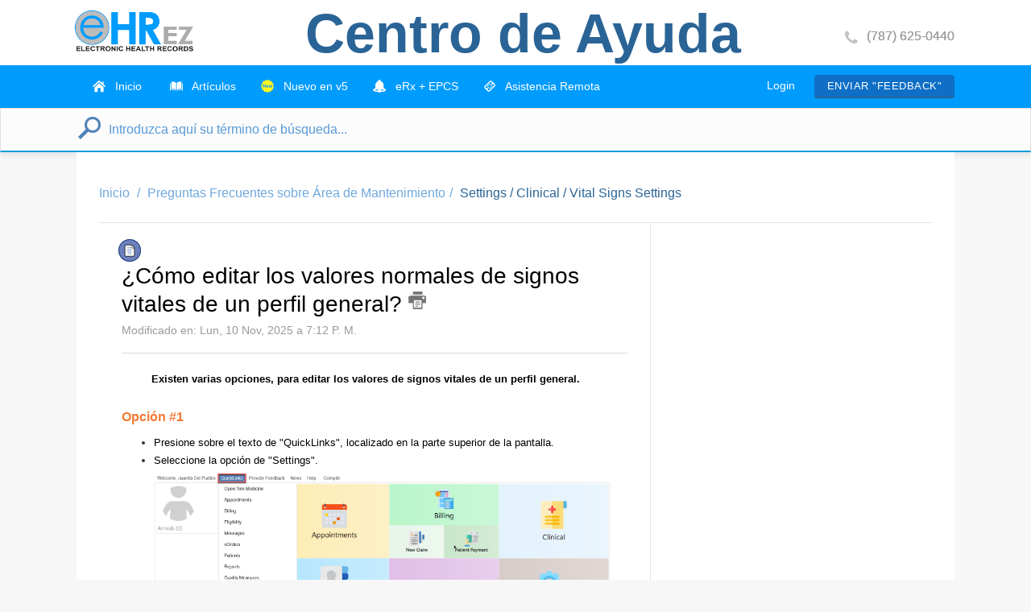

--- FILE ---
content_type: text/html; charset=utf-8
request_url: https://ayuda.ehrez.com/support/solutions/articles/5000785193--c%C3%B3mo-editar-los-valores-normales-de-signos-vitales-de-un-perfil-general-
body_size: 10813
content:
<!DOCTYPE html>
       
        <!--[if lt IE 7]><html class="no-js ie6 dew-dsm-theme " lang="es" dir="ltr" data-date-format="non_us"><![endif]-->       
        <!--[if IE 7]><html class="no-js ie7 dew-dsm-theme " lang="es" dir="ltr" data-date-format="non_us"><![endif]-->       
        <!--[if IE 8]><html class="no-js ie8 dew-dsm-theme " lang="es" dir="ltr" data-date-format="non_us"><![endif]-->       
        <!--[if IE 9]><html class="no-js ie9 dew-dsm-theme " lang="es" dir="ltr" data-date-format="non_us"><![endif]-->       
        <!--[if IE 10]><html class="no-js ie10 dew-dsm-theme " lang="es" dir="ltr" data-date-format="non_us"><![endif]-->       
        <!--[if (gt IE 10)|!(IE)]><!--><html class="no-js  dew-dsm-theme " lang="es" dir="ltr" data-date-format="non_us"><!--<![endif]-->
	<head>
		
		<!-- Title for the page -->
<title> ¿Cómo editar los valores normales de signos vitales de un perfil general? : EHRez Help Center - Español </title>

<!-- Meta information -->

      <meta charset="utf-8" />
      <meta http-equiv="X-UA-Compatible" content="IE=edge,chrome=1" />
      <meta name="description" content= "" />
      <meta name="author" content= "" />
       <meta property="og:title" content="¿Cómo editar los valores normales de signos vitales de un perfil general?" />  <meta property="og:url" content="https://ayuda.ehrez.com/support/solutions/articles/5000785193--c%C3%B3mo-editar-los-valores-normales-de-signos-vitales-de-un-perfil-general-" />  <meta property="og:description" content=" Existen varias opciones, para editar los valores de signos vitales de un perfil general.      Opción #1    Presione sobre el texto de &amp;quot;QuickLinks&amp;quot;, localizado en la parte superior de la pantalla.     Seleccione la opción de &amp;quot;Settings&amp;quot;.     Se des..." />  <meta property="og:image" content="https://s3.amazonaws.com/cdn.freshdesk.com/data/helpdesk/attachments/production/5012547028/logo/EHRez45_logo.png?X-Amz-Algorithm=AWS4-HMAC-SHA256&amp;amp;X-Amz-Credential=AKIAS6FNSMY2XLZULJPI%2F20260126%2Fus-east-1%2Fs3%2Faws4_request&amp;amp;X-Amz-Date=20260126T095549Z&amp;amp;X-Amz-Expires=604800&amp;amp;X-Amz-SignedHeaders=host&amp;amp;X-Amz-Signature=b0169337ea168448d902b101525b94f34eae800d676dd231858cd26da2e17110" />  <meta property="og:site_name" content="EHRez Help Center - Español" />  <meta property="og:type" content="article" />  <meta name="twitter:title" content="¿Cómo editar los valores normales de signos vitales de un perfil general?" />  <meta name="twitter:url" content="https://ayuda.ehrez.com/support/solutions/articles/5000785193--c%C3%B3mo-editar-los-valores-normales-de-signos-vitales-de-un-perfil-general-" />  <meta name="twitter:description" content=" Existen varias opciones, para editar los valores de signos vitales de un perfil general.      Opción #1    Presione sobre el texto de &amp;quot;QuickLinks&amp;quot;, localizado en la parte superior de la pantalla.     Seleccione la opción de &amp;quot;Settings&amp;quot;.     Se des..." />  <meta name="twitter:image" content="https://s3.amazonaws.com/cdn.freshdesk.com/data/helpdesk/attachments/production/5012547028/logo/EHRez45_logo.png?X-Amz-Algorithm=AWS4-HMAC-SHA256&amp;amp;X-Amz-Credential=AKIAS6FNSMY2XLZULJPI%2F20260126%2Fus-east-1%2Fs3%2Faws4_request&amp;amp;X-Amz-Date=20260126T095549Z&amp;amp;X-Amz-Expires=604800&amp;amp;X-Amz-SignedHeaders=host&amp;amp;X-Amz-Signature=b0169337ea168448d902b101525b94f34eae800d676dd231858cd26da2e17110" />  <meta name="twitter:card" content="summary" />  <link rel="canonical" href="https://ayuda.ehrez.com/support/solutions/articles/5000785193--c%C3%B3mo-editar-los-valores-normales-de-signos-vitales-de-un-perfil-general-" /> 

<!-- Responsive setting -->
<link rel="apple-touch-icon" href="https://s3.amazonaws.com/cdn.freshdesk.com/data/helpdesk/attachments/production/5007327734/fav_icon/EHRez45_IconOnly.png" />
        <link rel="apple-touch-icon" sizes="72x72" href="https://s3.amazonaws.com/cdn.freshdesk.com/data/helpdesk/attachments/production/5007327734/fav_icon/EHRez45_IconOnly.png" />
        <link rel="apple-touch-icon" sizes="114x114" href="https://s3.amazonaws.com/cdn.freshdesk.com/data/helpdesk/attachments/production/5007327734/fav_icon/EHRez45_IconOnly.png" />
        <link rel="apple-touch-icon" sizes="144x144" href="https://s3.amazonaws.com/cdn.freshdesk.com/data/helpdesk/attachments/production/5007327734/fav_icon/EHRez45_IconOnly.png" />
        <meta name="viewport" content="width=device-width, initial-scale=1.0, maximum-scale=5.0, user-scalable=yes" /> 
		
		<!-- Adding meta tag for CSRF token -->
		<meta name="csrf-param" content="authenticity_token" />
<meta name="csrf-token" content="mOsU5rb5WRC9YWwvwKvb7QEZNyxAOnoylNPGSRIBXFtOHNPaEWhIW8p3WlxFwTO33zRtl/r9rj3kWIr81hSbsw==" />
		<!-- End meta tag for CSRF token -->
		
		<!-- Fav icon for portal -->
		<link rel='shortcut icon' href='https://s3.amazonaws.com/cdn.freshdesk.com/data/helpdesk/attachments/production/5007327734/fav_icon/EHRez45_IconOnly.png' />

		<!-- Base stylesheet -->
 
		<link rel="stylesheet" media="print" href="https://assets1.freshdesk.com/assets/cdn/portal_print-6e04b27f27ab27faab81f917d275d593fa892ce13150854024baaf983b3f4326.css" />
	  		<link rel="stylesheet" media="screen" href="https://assets6.freshdesk.com/assets/cdn/portal_utils-f2a9170fce2711ae2a03e789faa77a7e486ec308a2367d6dead6c9890a756cfa.css" />

		
		<!-- Theme stylesheet -->

		<link href="/support/theme.css?v=4&amp;d=1741383367" media="screen" rel="stylesheet" type="text/css">

		<!-- Google font url if present -->
		<link href='https://fonts.googleapis.com/css?family=Open+Sans+Condensed:300,300italic,700' rel='stylesheet' type='text/css' nonce='GGNO/vfUnPbPstEw2t972w=='>

		<!-- Including default portal based script framework at the top -->
		<script src="https://assets10.freshdesk.com/assets/cdn/portal_head_v2-d07ff5985065d4b2f2826fdbbaef7df41eb75e17b915635bf0413a6bc12fd7b7.js"></script>
		<!-- Including syntexhighlighter for portal -->
		<script src="https://assets10.freshdesk.com/assets/cdn/prism-841b9ba9ca7f9e1bc3cdfdd4583524f65913717a3ab77714a45dd2921531a402.js"></script>

		    <!-- Google tag (gtag.js) -->
	<script async src='https://www.googletagmanager.com/gtag/js?id=G-0K0WSR4MJ7' nonce="GGNO/vfUnPbPstEw2t972w=="></script>
	<script nonce="GGNO/vfUnPbPstEw2t972w==">
	  window.dataLayer = window.dataLayer || [];
	  function gtag(){dataLayer.push(arguments);}
	  gtag('js', new Date());
	  gtag('config', 'G-0K0WSR4MJ7');
	</script>


		<!-- Access portal settings information via javascript -->
		 <script type="text/javascript">     var portal = {"language":"es","name":"EHRez Help Center - Español","contact_info":"","current_page_name":"article_view","current_tab":"solutions","vault_service":{"url":"https://vault-service.freshworks.com/data","max_try":2,"product_name":"fd"},"current_account_id":155137,"preferences":{"bg_color":"#ccefff","header_color":"#252525","help_center_color":"#f9f9f9","footer_color":"#777777","tab_color":"#005e87","tab_hover_color":"#4c4b4b","btn_background":"#ffffff","btn_primary_background":"#6c6a6a","base_font":"Helvetica Neue","text_color":"#333333","headings_font":"Open Sans Condensed","headings_color":"#333333","link_color":"#049cdb","link_color_hover":"#036690","input_focus_ring_color":"#f4af1a","non_responsive":"false"},"image_placeholders":{"spacer":"https://assets6.freshdesk.com/assets/misc/spacer.gif","profile_thumb":"https://assets8.freshdesk.com/assets/misc/profile_blank_thumb-4a7b26415585aebbd79863bd5497100b1ea52bab8df8db7a1aecae4da879fd96.jpg","profile_medium":"https://assets2.freshdesk.com/assets/misc/profile_blank_medium-1dfbfbae68bb67de0258044a99f62e94144f1cc34efeea73e3fb85fe51bc1a2c.jpg"},"falcon_portal_theme":false,"current_object_id":5000785193};     var attachment_size = 20;     var blocked_extensions = "";     var allowed_extensions = "";     var store = { 
        ticket: {},
        portalLaunchParty: {} };    store.portalLaunchParty.ticketFragmentsEnabled = false;    store.pod = "us-east-1";    store.region = "US"; </script> 


			
	</head>
	<body>
            	
		
		
		<div class="page page-layout">
  <header class="banner header-menu">
  <div class="banner-wrapper">
    <div class="nav-wrapper" style="display: block;">
      <a href="#" id="Header-Logo" class="logo"></a> 
      <div id="Header-Label" class="for-not-mobile">
        <span>Centro de Ayuda</span>
      </div>
      <div id="Header-Phone" class="for-not-mobile">
    		<i class="icon-call" id="header-tabs"></i>
    		<span>(787) 625-0440</span>
  		</div>
    </div>
  </div>  
</header>

<!--

-->

 <div id="sticky_anchor"></div>
 <div id="sticky_head">
    <nav class="page-tabs action-bar" >
      
      <a href="/support/home" class="help-center-tab show-in-mobile">Inicio</a>
      <a data-toggle-dom="#page-tabs" id="menu-icon" href="#" data-animated="true" class="mobile-icon-nav-menu show-in-mobile"></a>
      <div class="action-bar-wrapper">  
      <div class="nav-link" id="page-tabs">
          <!--
			
			
              <a class="" href="/support/home">
                 
                  Inicio                 
                                
              </a>
            
          
			
              <a class="active" href="/support/solutions">
                 
                  Soluciones                 
                                
              </a>
            
             
			-->                                    
     
        <a class="" href="https://ayuda.ehrez.com/support/home"><i class="icon-house for-not-mobile"></i>
          Inicio
        </a>
        
        <!--
        <a href="https://ayuda.ehrez.com/support/solutions/articles/5000664264" style="font-weight:bold"><i class="icon-new for-not-mobile"></i>
          ICD-10
        </a>
		-->
        
        <a class="" href="https://ayuda.ehrez.com/support/solutions"><i class="icon-solution for-not-mobile"></i>
          Art&iacute;culos
        </a>
        
        <!--
		<a class="" href="https://ayuda.ehrez.com/support/tickets"><i class="icon-ticket for-not-mobile"></i>
          Tickets
        </a>
        -->
        
        <a href="https://ayuda.ehrez.com/support/solutions/articles/5000866661"><i class="icon-new for-not-mobile"></i>
          Nuevo en v5
        </a>     
        
        <a href="https://ayuda.ehrez.com/support/solutions/5000174651"><i class="icon-bell for-not-mobile"></i>
          eRx + EPCS
        </a>
        
        <!--
        <a href="https://ayuda.ehrez.com/support/solutions/articles/5000872075"><i class="icon-idea for-not-mobile"></i>
          FAQ
        </a>         
        -->
        
         <a href="https://ayuda.ehrez.com/support/solutions/articles/5000662309"><i class="icon-ticket for-not-mobile"></i>
          Asistencia Remota
        </a>     
        
        
          <div id="new-ticket-button" class="show-in-mobile">
          
              <a href="/support/login">Entrar
            </a>
              <a href="/support/tickets/new">Enviar "Feedback"</a>
          
        </div>                     
        
      </div>
        <div id="new-ticket-button" class="for-not-mobile">
          
            <a href="/support/login">Login</a>
            <a href="/support/tickets/new" class="btn-medium">Enviar "Feedback"</a>
          
        </div>
      </div>
      
    </nav>
    

  
  <!-- Search and page links for the page -->
  
  <section class="help-center rounded-6"> 
    <div class="hc-search">
      <div class="hc-search-c">
        <form class="hc-search-form print--remove" autocomplete="off" action="/support/search/solutions" id="hc-search-form" data-csrf-ignore="true">
	<div class="hc-search-input">
	<label for="support-search-input" class="hide">Introduzca aquí su término de búsqueda...</label>
		<input placeholder="Introduzca aquí su término de búsqueda..." type="text"
			name="term" class="special" value=""
            rel="page-search" data-max-matches="10" id="support-search-input">
	</div>
	<div class="hc-search-button">
		<button class="btn btn-primary" aria-label="Buscar" type="submit" autocomplete="off">
			<i class="mobile-icon-search hide-tablet"></i>
			<span class="hide-in-mobile">
				Buscar
			</span>
		</button>
	</div>
</form>
      </div>
    </div>
  </section>
  
</div>

<!-- Quick links -->


<!-- Notifocation Messages for the page  -->
 <div class="alert alert-with-close notice hide" id="noticeajax"></div> 

<div class="c-wrapper">   
  <div class="content min-height-on-desktop" id="article-show-5000785193">
	
	<div class="breadcrumbs">
		<a href="/support/solutions"> Inicio </a>
		<a href="/support/solutions/5000052843">Preguntas Frecuentes sobre Área de Mantenimiento</a>
		<a href="/support/solutions/folders/5000295169">Settings / Clinical / Vital Signs Settings</a>
	</div>
  
	<div class="main content single-article-main min-height-on-desktop">
		<b class="page-stamp page-stamp-article">
			<b class="icon-page-article"></b>
		</b>
		<h2 class="single-article-title">¿Cómo editar los valores normales de signos vitales de un perfil general?
        <a href="javascript:print();" class="icon-print solution-print-icon"title="Imprimir este articulo"></a>
        </h2>
		<h4 class="modified-single-article">Modificado en: Lun, 10 Nov, 2025 a  7:12 P. M.</h4>
       <hr />
      
     <!-- 
      
      -->
      
      <div class="single-article-content article-body">
        <p dir="ltr" style="box-sizing: border-box; margin: 0px; font-size: 13px; line-height: 18px; word-break: normal; overflow-wrap: break-word; color: rgb(24, 50, 71); font-family: -apple-system, BlinkMacSystemFont, &quot;Segoe UI&quot;, Roboto, &quot;Helvetica Neue&quot;, Arial, sans-serif; font-style: normal; font-variant-ligatures: normal; font-variant-caps: normal; font-weight: 400; letter-spacing: normal; orphans: 2; text-align: center; text-indent: 0px; text-transform: none; white-space: normal; widows: 2; word-spacing: 0px; -webkit-text-stroke-width: 0px; text-decoration-thickness: initial; text-decoration-style: initial; text-decoration-color: initial;"><span style="box-sizing: border-box; color: rgb(0, 0, 0);"><strong style="box-sizing: border-box; font-weight: 700;"><span dir="ltr" style="box-sizing: border-box; font-size: 13px; font-family: Arial, Helvetica, sans-serif;">Existen varias opciones, para editar los valores de signos vitales de un perfil general.&nbsp;</span></strong></span></p><p dir="ltr" style="box-sizing: border-box; margin: 0px; font-size: 13px; line-height: 18px; word-break: normal; overflow-wrap: break-word; color: rgb(24, 50, 71); font-family: Arial, Helvetica, sans-serif; font-style: normal; font-variant-ligatures: normal; font-variant-caps: normal; font-weight: 400; letter-spacing: normal; orphans: 2; text-align: start; text-indent: 0px; text-transform: none; white-space: normal; widows: 2; word-spacing: 0px; -webkit-text-stroke-width: 0px; text-decoration-thickness: initial; text-decoration-style: initial; text-decoration-color: initial;"><span style="font-family: Arial,Helvetica,sans-serif;"><br></span></p><p style="box-sizing: border-box; margin-bottom: 0px; margin-left: 0px; font-size: 13px; line-height: 18px; word-break: normal; overflow-wrap: break-word; color: rgb(24, 50, 71); font-family: Arial, Helvetica, sans-serif; font-weight: 400; text-align: start; text-indent: 0px;"><span style="font-family: Arial,Helvetica,sans-serif;"><span data-identifyelement="527" dir="ltr" style="box-sizing: border-box; color: rgb(243, 121, 52); font-size: 16px;"><strong dir="ltr" style="box-sizing: border-box; font-weight: 700;">Opción #1</strong></span></span></p><ul style="font-family: Arial, Helvetica, sans-serif;"><li><div data-identifyelement="475" style="box-sizing: border-box; word-break: normal; overflow-wrap: break-word; font-size: 13px; line-height: 18px; color: rgb(24, 50, 71); font-family: Arial, Helvetica, sans-serif; font-weight: 400; text-align: start; text-indent: 0px;"><span style="font-family: Arial,Helvetica,sans-serif;"><span data-identifyelement="478" dir="ltr" style="box-sizing: border-box; color: rgb(0, 0, 0);">Presione sobre el texto de "QuickLinks", localizado en la parte superior de la pantalla.&nbsp;</span></span></div></li><li><div data-identifyelement="475" style="box-sizing: border-box; word-break: normal; overflow-wrap: break-word; font-size: 13px; line-height: 18px; color: rgb(24, 50, 71); font-family: Arial, Helvetica, sans-serif; font-weight: 400; text-align: start; text-indent: 0px;"><span style="font-family: Arial,Helvetica,sans-serif;"><span data-identifyelement="478" dir="ltr" style="box-sizing: border-box; color: rgb(0, 0, 0);">Seleccione la opción de "Settings".</span></span><span style="font-family: Arial,Helvetica,sans-serif;"><span data-identifyelement="478" dir="ltr" style="box-sizing: border-box; color: rgb(0, 0, 0);"><img src="https://s3.amazonaws.com/cdn.freshdesk.com/data/helpdesk/attachments/production/5196888992/original/8PgE0G54HGxVe9twh2nvtvSc3mGkvKmoZQ.png?1762816323" style="width: auto; max-width: 100%;" class="fr-fic fr-fil fr-dib" data-attachment="[object Object]" data-id="5196888992"></span></span><br></div></li><li><div data-identifyelement="475" style="box-sizing: border-box; word-break: normal; overflow-wrap: break-word; font-size: 13px; line-height: 18px; color: rgb(24, 50, 71); font-family: Arial, Helvetica, sans-serif; font-weight: 400; text-align: start; text-indent: 0px;"><span style="font-family: Arial,Helvetica,sans-serif;"><span data-identifyelement="480" dir="ltr" style="box-sizing: border-box; color: rgb(0, 0, 0);">Se desplegará la siguiente pantalla:&nbsp;</span><img src="https://s3.amazonaws.com/cdn.freshdesk.com/data/helpdesk/attachments/production/5164402565/original/Mzxe1VDK9_Wk2j0unckKlrrIHBZy9Ltgjg.png?1681409549" style="width: auto;" class="fr-fic fr-fil fr-dib" data-attachment="[object Object]" data-id="5164402565"><br></span></div></li><li><div data-identifyelement="475" style="box-sizing: border-box; word-break: normal; overflow-wrap: break-word; font-size: 13px; line-height: 18px; color: rgb(24, 50, 71); font-family: Arial, Helvetica, sans-serif; font-weight: 400; text-align: start; text-indent: 0px;"><span style="font-family: Arial,Helvetica,sans-serif;"><span data-identifyelement="489" dir="ltr" style="box-sizing: border-box; color: rgb(0, 0, 0);">Presione el botón de "Clinical" y luego, seleccione la opción de "Vital Signs".&nbsp;<img src="https://s3.amazonaws.com/cdn.freshdesk.com/data/helpdesk/attachments/production/5143137441/original/-h9rteJKFBbN0x8BuKgfoKehB4_UHCr9TQ.png?1635343222" class="fr-fic fr-fil fr-dib inline-image" data-attachment="[object Object]" style="box-sizing: border-box; border: 0px; vertical-align: top; position: relative; max-width: 100%; cursor: pointer; margin: 5px auto 5px 0px; display: block; float: none; text-align: left; width: auto;" data-id="5143137441"></span></span></div></li></ul><p style="font-family: Arial, Helvetica, sans-serif;"><span style="font-family: Arial,Helvetica,sans-serif;"><br></span></p><ul data-identifyelement="469" style="font-family: Arial, Helvetica, sans-serif;"><li data-identifyelement="474"><span style="font-family: Arial,Helvetica,sans-serif;"><span data-identifyelement="475" dir="ltr" style="color: rgb(0, 0, 0);">Se desplegará la siguiente pantalla:&nbsp;</span><img src="https://s3.amazonaws.com/cdn.freshdesk.com/data/helpdesk/attachments/production/5140185802/original/QE0SZAUye0J7dr7GZllsGWDU40_bKI78Qg.png?1628790338" style="width: auto;" class="fr-fic fr-fil fr-dib" data-attachment="[object Object]" data-id="5140185802"></span></li></ul><p data-identifyelement="477" style="font-family: Arial, Helvetica, sans-serif;"><span style="font-family: Arial,Helvetica,sans-serif;">&nbsp; &nbsp;</span></p><ul data-identifyelement="478" style="font-family: Arial, Helvetica, sans-serif;"><li data-identifyelement="479"><span style="font-family: Arial,Helvetica,sans-serif;"><span data-identifyelement="480" dir="ltr" style="color: rgb(0, 0, 0);">Seleccione el perfil general, que desea editar.</span></span></li><li data-identifyelement="481"><span style="font-family: Arial,Helvetica,sans-serif;"><span data-identifyelement="482" dir="ltr" style="color: rgb(0, 0, 0);">Una vez seleccionado, presione el botón de "Edit", localizado en la parte superior de la pantalla.&nbsp;<img src="https://s3.amazonaws.com/cdn.freshdesk.com/data/helpdesk/attachments/production/5140185822/original/Pd9fMtf2J5bSQaJJ5qEzTGHzd_8YwjKWyA.png?1628790371" style="width: auto;" class="fr-fic fr-fil fr-dib" data-attachment="[object Object]" data-id="5140185822"></span></span></li></ul><p data-identifyelement="484" style="font-family: Arial, Helvetica, sans-serif;"><span style="font-family: Arial,Helvetica,sans-serif;"><font data-identifyelement="485"><br data-identifyelement="486"></font></span></p><ul data-identifyelement="487" style="font-family: Arial, Helvetica, sans-serif;"><li data-identifyelement="488"><span style="font-family: Arial,Helvetica,sans-serif;"><font color="#000000" data-identifyelement="489" dir="ltr">Una vez completada la edición, presione el botón de "Save", localizado en la parte superior de la pantalla, para guardar los cambios.</font></span></li></ul><p style="font-family: Arial, Helvetica, sans-serif;"><span style="font-family: Arial,Helvetica,sans-serif;"><br></span></p><p style="box-sizing: border-box; margin: 0px; font-size: 13px; line-height: 18px; word-break: normal; overflow-wrap: break-word; color: rgb(24, 50, 71); font-family: Arial, Helvetica, sans-serif; font-style: normal; font-variant-ligatures: normal; font-variant-caps: normal; font-weight: 400; letter-spacing: normal; orphans: 2; text-align: start; text-indent: 0px; text-transform: none; white-space: normal; widows: 2; word-spacing: 0px; -webkit-text-stroke-width: 0px; text-decoration-thickness: initial; text-decoration-style: initial; text-decoration-color: initial;"><span style="font-family: Arial,Helvetica,sans-serif;"><font style="box-sizing: border-box;"><font style="box-sizing: border-box;"><span dir="ltr" style="box-sizing: border-box; color: rgb(0, 0, 0);">&nbsp;</span></font></font><span data-identifyelement="527" dir="ltr" style="box-sizing: border-box; color: rgb(243, 121, 52); font-size: 16px;"><strong dir="ltr" style="box-sizing: border-box; font-weight: 700;">Opción #2</strong></span></span></p><ul style="font-family: Arial, Helvetica, sans-serif;"><li><div dir="ltr" style="box-sizing: border-box; word-break: normal; overflow-wrap: break-word; font-size: 13px; line-height: 18px;"><span style="font-family: Arial,Helvetica,sans-serif;"><span data-identifyelement="488" dir="ltr" style="box-sizing: border-box; color: rgb(0, 0, 0);">Presione el botón de "Settings", en el menú principal.</span></span><span style="font-family: Arial,Helvetica,sans-serif;"><span data-identifyelement="488" dir="ltr" style="box-sizing: border-box; color: rgb(0, 0, 0);"><img src="https://s3.amazonaws.com/cdn.freshdesk.com/data/helpdesk/attachments/production/5196888986/original/90CffIZycM_gzeg-W5oz02koga0vD9h4HQ.png?1762816303" style="width: auto; max-width: 100%;" class="fr-fic fr-fil fr-dib" data-attachment="[object Object]" data-id="5196888986"></span></span><br></div></li><li><div dir="ltr" style="box-sizing: border-box; word-break: normal; overflow-wrap: break-word; font-size: 13px; line-height: 18px;"><span style="font-family: Arial,Helvetica,sans-serif;"><span data-identifyelement="489" dir="ltr" style="box-sizing: border-box; color: rgb(0, 0, 0);">Se desplegará la siguiente pantalla:&nbsp;</span><img src="https://s3.amazonaws.com/cdn.freshdesk.com/data/helpdesk/attachments/production/5164402575/original/coFDVCXZ1agXOBivFdBSuHYoz3T3-fmL1A.png?1681409584" style="width: auto;" class="fr-fic fr-fil fr-dib" data-attachment="[object Object]" data-id="5164402575"><br></span></div></li><li><div dir="ltr" style="box-sizing: border-box; word-break: normal; overflow-wrap: break-word; font-size: 13px; line-height: 18px;"><span style="font-family: Arial,Helvetica,sans-serif;"><span data-identifyelement="489" dir="ltr" style="box-sizing: border-box; color: rgb(0, 0, 0);">Presione el botón de "Clinical" y luego, seleccione la opción de "Vital Signs".&nbsp;<img src="https://s3.amazonaws.com/cdn.freshdesk.com/data/helpdesk/attachments/production/5143137698/original/NqXRdCiG6-OLe5WwgilT_p44Pr4IksPVRA.png?1635343363" class="fr-fic fr-fil fr-dib inline-image" data-id="5143137698" style="box-sizing: border-box; border: 0px; vertical-align: top; position: relative; max-width: 100%; cursor: pointer; margin: 5px auto 5px 0px; display: block; float: none; text-align: left; padding: 0px 1px; width: auto;" data-attachment="[object Object]"></span></span></div></li></ul><p style="font-family: Arial, Helvetica, sans-serif;"><span style="font-family: Arial,Helvetica,sans-serif;"><br></span></p><ul data-identifyelement="469" style="font-family: Arial, Helvetica, sans-serif;"><li data-identifyelement="474"><span style="font-family: Arial,Helvetica,sans-serif;"><span data-identifyelement="475" dir="ltr" style="color: rgb(0, 0, 0);">Se desplegará la siguiente pantalla:&nbsp;</span><img src="https://s3.amazonaws.com/cdn.freshdesk.com/data/helpdesk/attachments/production/5140185802/original/QE0SZAUye0J7dr7GZllsGWDU40_bKI78Qg.png?1628790338" style="width: auto;" class="fr-fic fr-fil fr-dib" data-attachment="[object Object]" data-id="5140185802"></span></li></ul><p data-identifyelement="477" style="font-family: Arial, Helvetica, sans-serif;"><span style="font-family: Arial,Helvetica,sans-serif;">&nbsp; &nbsp;</span></p><ul data-identifyelement="478" style="font-family: Arial, Helvetica, sans-serif;"><li data-identifyelement="479"><span style="font-family: Arial,Helvetica,sans-serif;"><span data-identifyelement="480" dir="ltr" style="color: rgb(0, 0, 0);">Seleccione el perfil general, que desea editar.</span></span></li><li data-identifyelement="481"><span style="font-family: Arial,Helvetica,sans-serif;"><span data-identifyelement="482" dir="ltr" style="color: rgb(0, 0, 0);">Una vez seleccionado, presione el botón de "Edit", localizado en la parte superior de la pantalla.&nbsp;<img src="https://s3.amazonaws.com/cdn.freshdesk.com/data/helpdesk/attachments/production/5140185822/original/Pd9fMtf2J5bSQaJJ5qEzTGHzd_8YwjKWyA.png?1628790371" style="width: auto;" class="fr-fic fr-fil fr-dib" data-attachment="[object Object]" data-id="5140185822"></span></span></li></ul><p data-identifyelement="484" style="font-family: Arial, Helvetica, sans-serif;"><span style="font-family: Arial,Helvetica,sans-serif;"><font data-identifyelement="485"><br data-identifyelement="486"></font></span></p><ul data-identifyelement="487" style="font-family: Arial, Helvetica, sans-serif;"><li data-identifyelement="488"><span style="font-family: Arial,Helvetica,sans-serif;"><font color="#000000" data-identifyelement="489" dir="ltr">Una vez completada la edición, presione el botón de "Save", localizado en la parte superior de la pantalla, para guardar los cambios.</font></span></li></ul><p style="font-family: Arial, Helvetica, sans-serif;"><span style="font-family: Arial,Helvetica,sans-serif;"><br></span></p><p style="box-sizing: border-box; margin: 0px; font-size: 13px; line-height: 18px; word-break: normal; overflow-wrap: break-word; color: rgb(24, 50, 71); font-family: Arial, Helvetica, sans-serif; font-style: normal; font-variant-ligatures: normal; font-variant-caps: normal; font-weight: 400; letter-spacing: normal; orphans: 2; text-align: start; text-indent: 0px; text-transform: none; white-space: normal; widows: 2; word-spacing: 0px; -webkit-text-stroke-width: 0px; text-decoration-thickness: initial; text-decoration-style: initial; text-decoration-color: initial;"><span style="font-family: Arial,Helvetica,sans-serif;"><span data-identifyelement="527" dir="ltr" style="box-sizing: border-box; color: rgb(243, 121, 52); font-size: 16px;"><strong dir="ltr" style="box-sizing: border-box; font-weight: 700;">Opción #3</strong></span></span></p><ul style="font-family: Arial, Helvetica, sans-serif;"><li><div dir="ltr" style="box-sizing: border-box; word-break: normal; overflow-wrap: break-word; font-size: 13px; line-height: 18px;"><span style="font-family: Arial,Helvetica,sans-serif;"><span data-identifyelement="488" dir="ltr" style="box-sizing: border-box; color: rgb(0, 0, 0);">Ir a la pantalla de "Advanced Progress Note".&nbsp;</span></span></div></li><li style="box-sizing: border-box; font-size: 13px; line-height: 18px; margin: 0px; word-break: normal; overflow-wrap: break-word;"><div dir="ltr" style="box-sizing: border-box; word-break: normal; overflow-wrap: break-word; font-size: 13px; line-height: 18px;"><span style="font-family: Arial,Helvetica,sans-serif;"><span data-identifyelement="488" dir="ltr" style="box-sizing: border-box; color: rgb(0, 0, 0);">Luego, diríjase a la pantalla principal de registro de signos vitales del paciente.&nbsp;</span></span></div></li><li style="box-sizing: border-box; font-size: 13px; line-height: 18px; margin: 0px; word-break: normal; overflow-wrap: break-word;"><div dir="ltr" style="box-sizing: border-box; word-break: normal; overflow-wrap: break-word; font-size: 13px; line-height: 18px;"><span style="font-family: Arial,Helvetica,sans-serif;"><span data-identifyelement="488" dir="ltr" style="box-sizing: border-box; color: rgb(0, 0, 0);">Presione el botón de "Settings", localizado en la parte superior de la pantalla.</span></span><span style="font-family: Arial,Helvetica,sans-serif;"><span data-identifyelement="488" dir="ltr" style="box-sizing: border-box; color: rgb(0, 0, 0);"><img src="https://s3.amazonaws.com/cdn.freshdesk.com/data/helpdesk/attachments/production/5194960689/original/uHob7N9X08WS8zDXicd0oWE3UCh1dQWj3g.png?1757965064" style="width: auto; max-width: 100%;" class="fr-fic fr-fil fr-dib" data-attachment="[object Object]" data-id="5194960689"></span></span><br></div></li></ul><ul data-identifyelement="469" style="font-family: Arial, Helvetica, sans-serif;"><li data-identifyelement="474"><span style="font-family: Arial,Helvetica,sans-serif;"><span data-identifyelement="475" dir="ltr" style="color: rgb(0, 0, 0);">Se desplegará la siguiente pantalla:&nbsp;</span><img src="https://s3.amazonaws.com/cdn.freshdesk.com/data/helpdesk/attachments/production/5140185802/original/QE0SZAUye0J7dr7GZllsGWDU40_bKI78Qg.png?1628790338" style="width: auto;" class="fr-fic fr-fil fr-dib" data-attachment="[object Object]" data-id="5140185802"></span></li></ul><p data-identifyelement="477" style="font-family: Arial, Helvetica, sans-serif;"><span style="font-family: Arial,Helvetica,sans-serif;">&nbsp; &nbsp;</span></p><ul data-identifyelement="478" style="font-family: Arial, Helvetica, sans-serif;"><li data-identifyelement="479"><span style="font-family: Arial,Helvetica,sans-serif;"><span data-identifyelement="480" dir="ltr" style="color: rgb(0, 0, 0);">Seleccione el perfil general, que desea editar.</span></span></li><li data-identifyelement="481"><span style="font-family: Arial,Helvetica,sans-serif;"><span data-identifyelement="482" dir="ltr" style="color: rgb(0, 0, 0);">Una vez seleccionado, presione el botón de "Edit", localizado en la parte superior de la pantalla.&nbsp;<img src="https://s3.amazonaws.com/cdn.freshdesk.com/data/helpdesk/attachments/production/5140185822/original/Pd9fMtf2J5bSQaJJ5qEzTGHzd_8YwjKWyA.png?1628790371" style="width: auto;" class="fr-fic fr-fil fr-dib" data-attachment="[object Object]" data-id="5140185822"></span></span></li></ul><p data-identifyelement="484" style="font-family: Arial, Helvetica, sans-serif;"><span style="font-family: Arial,Helvetica,sans-serif;"><font data-identifyelement="485"><br data-identifyelement="486"></font></span></p><ul data-identifyelement="487" style="font-family: Arial, Helvetica, sans-serif;"><li data-identifyelement="488"><span style="font-family: Arial,Helvetica,sans-serif;"><font color="#000000" data-identifyelement="489" dir="ltr">Una vez completada la edición, presione el botón de "Save", localizado en la parte superior de la pantalla, para guardar los cambios.</font></span></li></ul><p style="font-family: Arial, Helvetica, sans-serif;"><span style="font-family: Arial,Helvetica,sans-serif;"><br></span></p><p data-identifyelement="490" style="font-family: Arial, Helvetica, sans-serif;"><span style="font-family: Arial,Helvetica,sans-serif;"><font data-identifyelement="491"><br data-identifyelement="492"></font></span></p><p data-identifyelement="496" style="font-family: Arial, Helvetica, sans-serif;"><span style="font-family: Arial,Helvetica,sans-serif;"><span data-identifyelement="497" style="color: rgb(0, 168, 133);">Artículo Recomendado:</span></span></p><ul data-identifyelement="498"><li data-identifyelement="499"><span style="font-family: Arial,Helvetica,sans-serif;"><span data-identifyelement="500" style="color: rgb(0, 0, 0);">Conociendo el área de:&nbsp;</span></span><span data-identifyelement="501" style="color: rgb(41, 105, 176);"><a data-identifyelement="502" data-pjax="#body-container" href="https://ayuda.ehrez.com/solution/articles/5000785187-settings-clinical-vital-signs-settings-"><span style="font-family: Arial,Helvetica,sans-serif;">Settings / Clinical / Vital Signs Settings</span></a></span></li></ul>
      </div>
      <hr />	
      
      <p class="article-vote" id="voting-container">
        ¿Ha sido útil esta respuesta?
        <span data-href="/support/solutions/articles/5000785193/thumbs_up" class="vote-up a-link" 
        data-remote="true" data-method="put" data-update="#voting-container" 
        data-update-with-message="Nos alegra haberte sido de ayuda. Gracias por tu comentario.">
          Sí
        </span>
        <span data-href="/support/solutions/articles/5000785193/thumbs_down" class="vote-down a-link" 
        data-remote="true" data-method="put" data-update="#vote-feedback-form"
        data-hide-dom="#voting-container" data-show-dom="#vote-feedback-container">
          No
        </span>
      </p>
      <div class="hide" id="vote-feedback-container">
        <div class="lead">¿Podrías decirnos como mejorar este artículo?</div>
        <div id="vote-feedback-form">
          <div class="sloading loading-small loading-block"></div>
        </div>
      </div>	
	</div>
  <!---MAS ARTICULOS-(SE COMENTO PARA QUE NO SE DESPLEGARAN EL LISTADO DE 
LA SECCION DE MAS ARTICULOS A LA DERECHA DE CADA ARTICULO ------->
	<!--
    <div class="side-article-list sidebar content min-height-on-desktop article-list">
    
      Más Artículos
       <h3 class="list-lead">
			Mas artículos en <span class='folder-name'> Settings / Clinical / Vital Signs Settings </span>
		</h3>
      <ul>			<li>
				<div class="ellipsis">
					<a href="/support/solutions/articles/5000785190--c%C3%B3mo-configurar-los-valores-normales-de-signos-vitales-para-un-perfil-general-">¿Cómo configurar los valores normales de signos vitales, para un perfil general?</a>
				</div>
			</li>
			<li>
				<div class="ellipsis">
					<a href="/support/solutions/articles/5000785191--c%C3%B3mo-configurar-los-valores-normales-de-signos-vitales-de-un-paciente-espec%C3%ADfico-">¿Cómo configurar, los valores normales de signos vitales de un paciente específico?</a>
				</div>
			</li>
			<li>
				<div class="ellipsis">
					<a href="/support/solutions/articles/5000788337--c%C3%B3mo-editar-los-valores-normales-de-signos-vitales-de-un-paciente-en-espec%C3%ADfico-">¿Cómo editar los valores normales de signos vitales de un paciente en específico?</a>
				</div>
			</li>
			<li>
				<div class="ellipsis">
					<a href="/support/solutions/articles/5000785195--c%C3%B3mo-eliminar-un-perfil-general-de-valores-normales-de-signos-vitales-">¿Cómo eliminar un perfil general de valores normales de signos vitales?</a>
				</div>
			</li>
			<li>
				<div class="ellipsis">
					<a href="/support/solutions/articles/5000785197--c%C3%B3mo-eliminar-un-perfil-de-un-paciente-en-espec%C3%ADfico-de-valores-normales-de-signos-vitales-">¿Cómo eliminar un perfil de un paciente en específico de valores normales de signos vitales?</a>
				</div>
			</li>
</ul>
    </div>
	--->
</div>
  <script>
    jQuery('.list-lead .folder-name').hide();
    jQuery('.list-lead').text('More articles');
  </script>

</div>

<footer class="footer" id="footer"> 
    <div class="footer-area">
        <div class="footer-wrapper">          
            <div class="footer-copyright-area">
                <a href="https://www.ehrez.com/" style="float: left; margin-top: 10px;">www.ehrez.com</a>
                <div class="copy omega">
                    <p> &copy; E-Health Partners, Inc. Derechos Reservados 2024 </p>
                </div>
            </div>
        </div>
    </div>  

    <!-- Add FancyBox for Lightbox Effect -->
    <link rel="stylesheet" href="https://cdnjs.cloudflare.com/ajax/libs/fancybox/3.5.7/jquery.fancybox.min.css" />
    <script src="https://cdnjs.cloudflare.com/ajax/libs/jquery/3.6.0/jquery.min.js"></script>
    <script src="https://cdnjs.cloudflare.com/ajax/libs/fancybox/3.5.7/jquery.fancybox.min.js"></script>

    <script>
    document.addEventListener("DOMContentLoaded", function() {
        // ? Convert all HTTP links to HTTPS to prevent mixed content errors
        document.querySelectorAll('a, img, script, link').forEach(function(el) {
            if (el.src && el.src.startsWith('http:')) {
                el.src = el.src.replace('http:', 'https:');
            }
            if (el.href && el.href.startsWith('http:')) {
                el.href = el.href.replace('http:', 'https:');
            }
        });

        // ? Wrap all article images in <a> tags if they are not already linked
        document.querySelectorAll('.article-body img').forEach(function(img) {
            if (!img.closest("a")) {
                var link = document.createElement('a');
                link.href = img.src;
                link.setAttribute("data-fancybox", "gallery");
                img.parentNode.insertBefore(link, img);
                link.appendChild(img);
            }
        });

        // ? Initialize FancyBox with proper settings
        setTimeout(function() {
            $('[data-fancybox="gallery"]').fancybox({
                animationEffect: "zoom",
                loop: true
            });
        }, 1000); // Delay to ensure images are fully loaded
    });
    </script>

</footer>


<script type="text/javascript">
  jQuery('.hc-search-input').prepend('<i class="icon-find"></i>');
</script>





<!-- Navbar Fixed Code -->

<script type="text/javascript">
  jQuery(window).scroll(function(e) {
    var scroller_anchor = jQuery("#sticky_anchor").offset().top;
    if (jQuery(this).scrollTop() >= scroller_anchor && jQuery('#sticky_head').css('position') != 'fixed') 
      {   
        jQuery('#sticky_head').removeClass('navbar-static').addClass('navbar-fixed');
        var navbar_height = jQuery('#sticky_head').innerHeight();
        jQuery('#sticky_anchor').css('height', navbar_height + 'px');
        var sticky_height = jQuery('#sticky_head').height();
        jQuery('.ui-autocomplete').css({'position': 'fixed', 'top' : sticky_height + 'px'});
      } 
    else if (jQuery(this).scrollTop() < scroller_anchor && jQuery('#sticky_head').css('position') != 'relative') 
      {  
        jQuery('#sticky_anchor').css('height', '0px');
        jQuery('#sticky_head').removeClass('navbar-fixed').addClass('navbar-static');
        var sticky_height = jQuery('#sticky_head').height();
        var offset = sticky_height + jQuery('#sticky_head').offset().top;
        jQuery('.ui-autocomplete').css({'position': 'absolute', 'top' : offset + 'px' })
      }
  });  
</script>

<script type="text/javascript">
  jQuery(window).load(function(){
    jQuery('.ui-autocomplete-input').attr('placeholder','Buscar Artículos y Soluciones');           
    });  
</script>



			<script src="https://assets10.freshdesk.com/assets/cdn/portal_bottom-0fe88ce7f44d512c644a48fda3390ae66247caeea647e04d017015099f25db87.js"></script>

		<script src="https://assets6.freshdesk.com/assets/cdn/redactor-642f8cbfacb4c2762350a557838bbfaadec878d0d24e9a0d8dfe90b2533f0e5d.js"></script> 
		<script src="https://assets10.freshdesk.com/assets/cdn/lang/es-d349c1e52dafdfd7c8ce21f8f34014d9646bc6b4e4f452452ea007567fd43eef.js"></script>
		<!-- for i18n-js translations -->
  		<script src="https://assets10.freshdesk.com/assets/cdn/i18n/portal/es-4d1029ab772e33a42b6b6d5ed046cbaf9b983dd0ed95b67135bf52770097a7af.js"></script>
		<!-- Including default portal based script at the bottom -->
		<script nonce="GGNO/vfUnPbPstEw2t972w==">
//<![CDATA[
	
	jQuery(document).ready(function() {
					
		// Setting the locale for moment js
		moment.lang('es');

		var validation_meassages = {"two_decimal_place_warning":"Value cannot have more than 2 decimal digits","select_atleast_one":"Seleccione al menos una opción.","required":"Este campo es obligatorio.","remote":"Por favor agrega este campo","email":"Por favor ingresa un email valido","url":"Ingrese una direccion valida","date":"ingrese una fecha valida","dateISO":"Ingrese una fecha valida (ISO)","number":"Ingrese un numero valido","digits":"Ingrese solo Digitos","creditcard":"Ingrese numero de targeta de credito","equalTo":"Ingrese el mismo valor nuevamente","integration_no_match":"no hay datos que coincidan...","ember_method_name_reserved":"Este nombre está reservado y no puede utilizarse. Por favor, elija otro nombre."}	

		jQuery.extend(jQuery.validator.messages, validation_meassages );


		jQuery(".call_duration").each(function () {
			var format,time;
			if (jQuery(this).data("time") === undefined) { return; }
			if(jQuery(this).hasClass('freshcaller')){ return; }
			time = jQuery(this).data("time");
			if (time>=3600) {
			 format = "hh:mm:ss";
			} else {
				format = "mm:ss";
			}
			jQuery(this).html(time.toTime(format));
		});
	});

	// Shortcuts variables
	var Shortcuts = {"global":{"help":"?","save":"mod+return","cancel":"esc","search":"/","status_dialog":"mod+alt+return","save_cuctomization":"mod+shift+s"},"app_nav":{"dashboard":"g d","tickets":"g t","social":"g e","solutions":"g s","forums":"g f","customers":"g c","reports":"g r","admin":"g a","ticket_new":"g n","compose_email":"g m"},"pagination":{"previous":"alt+left","next":"alt+right","alt_previous":"j","alt_next":"k"},"ticket_list":{"ticket_show":"return","select":"x","select_all":"shift+x","search_view":"v","show_description":"space","unwatch":"w","delete":"#","pickup":"@","spam":"!","close":"~","silent_close":"alt+shift+`","undo":"z","reply":"r","forward":"f","add_note":"n","scenario":"s"},"ticket_detail":{"toggle_watcher":"w","reply":"r","forward":"f","add_note":"n","close":"~","silent_close":"alt+shift+`","add_time":"m","spam":"!","delete":"#","show_activities_toggle":"}","properties":"p","expand":"]","undo":"z","select_watcher":"shift+w","go_to_next":["j","down"],"go_to_previous":["k","up"],"scenario":"s","pickup":"@","collaboration":"d"},"social_stream":{"search":"s","go_to_next":["j","down"],"go_to_previous":["k","up"],"open_stream":["space","return"],"close":"esc","reply":"r","retweet":"shift+r"},"portal_customizations":{"preview":"mod+shift+p"},"discussions":{"toggle_following":"w","add_follower":"shift+w","reply_topic":"r"}};
	
	// Date formats
	var DATE_FORMATS = {"non_us":{"moment_date_with_week":"ddd, D MMM, YYYY","datepicker":"d M, yy","datepicker_escaped":"d M yy","datepicker_full_date":"D, d M, yy","mediumDate":"d MMM, yyyy"},"us":{"moment_date_with_week":"ddd, MMM D, YYYY","datepicker":"M d, yy","datepicker_escaped":"M d yy","datepicker_full_date":"D, M d, yy","mediumDate":"MMM d, yyyy"}};

	var lang = { 
		loadingText: "Por favor espera...",
		viewAllTickets: "View all tickets"
	};


//]]>
</script> 

		

		<img src='/support/solutions/articles/5000785193--c%C3%B3mo-editar-los-valores-normales-de-signos-vitales-de-un-perfil-general-/hit' alt='Número de visualizaciones del artículo' aria-hidden='true'/>
		<script type="text/javascript">
     		I18n.defaultLocale = "en";
     		I18n.locale = "es";
		</script>
			
    	


		<!-- Include dynamic input field script for signup and profile pages (Mint theme) -->

	</body>
</html>
